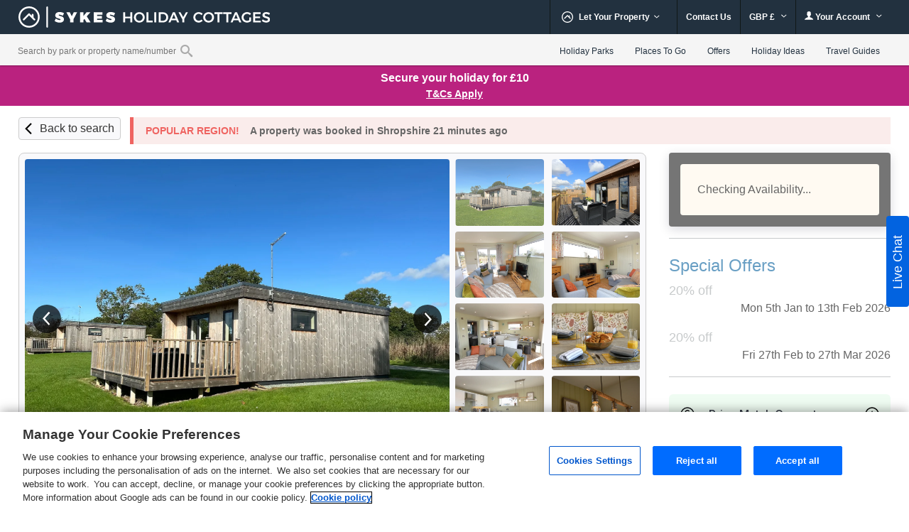

--- FILE ---
content_type: text/css
request_url: https://www.sykescottages.co.uk/css/experiments/compiled/favourite-tooltip-phoen1314.b7afa72746f93629f10e8abc0e809e86.css
body_size: 537
content:
@media all and (min-width: 768px){#property_title .property_favourites div.popup{color:var(--neutral-grey-6);border-radius:var(--radius-lg);border:solid 1px var(--neutral-grey-3);background-color:var(--neutral-white);padding:var(--spacing-4x);box-shadow:0 4px 15px 0 rgba(0,0,40,0.15);font-family:var(--font-family);font-size:var(--font-size-body);font-weight:var(--font-normal);line-height:var(--line-height-body);width:max-content}#property_title .property_favourites div.popup.visible{z-index:201;right:0;top:unset;bottom:-6rem}#property_title .property_favourites div.popup:before{display:none}#property_title .property_favourites div.popup:after{border-top:1px solid var(--neutral-grey-3);border-right:1px solid var(--neutral-grey-3);border-bottom:none;border-left:none;width:1rem;height:1rem;rotate:-45deg;background-color:var(--neutral-white);content:'';display:block;top:-0.5625rem;right:1rem;bottom:unset;left:unset}#property_title .property_favourites div.popup a{color:var(--primary-color)}}@media all and (min-width: 960px){#property_title .property_favourites div.popup.visible{right:0;z-index:10}}@media all and (max-width: 1170px){#property_title .property-options{width:7.125rem;position:static;height:3.875rem;padding-top:var(--spacing-2-5x)}#property_title .property-options>ul{width:100%;position:relative}#property_title .property-options>ul li{width:3.25rem;height:3.25rem;float:none !important;display:inline-block !important;position:relative;right:unset;top:unset;left:unset;bottom:unset;margin:0 !important}#property_title .property-options>ul.property-sharing{margin-left:var(--spacing-1-5x) !important}}@media all and (min-width: 1171px){#property_title .property_favourites div.popup.visible{right:-6.5rem;left:unset}#property_title .property_favourites div.popup:after{right:calc(50% - 0.6rem);bottom:unset;left:unset}}
